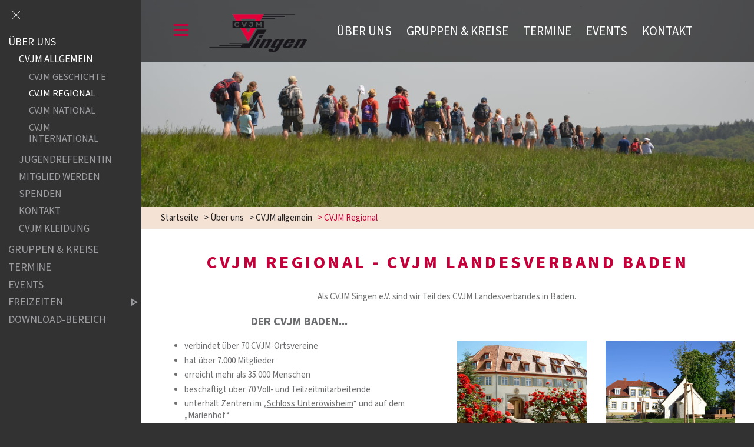

--- FILE ---
content_type: text/html;charset=UTF-8
request_url: https://www.cvjm-singen.de/website/de/v/singen/wir_ueber_uns/cvjm-allgemein/cvjm-regional
body_size: 5214
content:
<!DOCTYPE html SYSTEM "about:legacy-compat">
<html lang="de"><head><META http-equiv="Content-Type" content="text/html; charset=utf-8"><title>CVJM Singen - CVJM Regional</title><meta content="index,follow" name="robots"><meta content="IE=edge" http-equiv="X-UA-Compatible"><meta content="width=device-width, initial-scale=1.0, maximum-scale=1.0" name="viewport"><link type="image/x-icon" rel="icon" href="//www.cvjm-singen.de/favicon.ico"><link rel="shortcut icon" href="//www.cvjm-singen.de/favicon.ico"><link href="/cssmanager/styles_19a4fb6fb1d.css" type="text/css" rel="stylesheet"><!--[if lt IE 9]><script src="/central/js/jquery/jquery.min.js" type="text/javascript"></script><script type="text/javascript">
					document.createElement('figure');
					document.createElement('figcaption');
				</script><![endif]--><!--[if gte IE 9]><!--><script src="/central/js/jquery2/jquery.min.js" type="text/javascript"></script><!--<![endif]--><script type="text/javascript"><!--
			
					var $j = jQuery, $window = $j(window), parallaxList = $j(), xtraTop = 0, isNaviExternal = false, ecicsLastWidth = 0, now = new Date(), time = now.getTime(), exp = "", is_responsive = ($window.width() < 1001), show_navi = ('true' == 'false');
					var isMobile = navigator.userAgent.match(/(CVJMBadenApp\/ios|iPhone|iPod|iPad|Android|playbook|silk|BlackBerry|BB10|Windows Phone|Tizen|Bada|webOS|IEMobile|Opera Mini)/);
				

					$j(document).ready(function(){
					
						
							EcicsMenuParams = {firstLeft:3, firstTop:-2, secTop:2, secLeft:3, responsive: is_responsive };
						
						
						parallaxList = $j("div.layout-20-inner.is-photo.use-parallax");
						if (parallaxList.length > 0) {
							if (isMobile) parallaxList.css("backgroundAttachment", "scroll");
							$window.on('scroll', updateParallax);
							updateParallax();
						}
						
						$j("#show-menu-link").click(function(event) {
							event.preventDefault();
							if ($j("body").toggleClass("menu-active").hasClass("menu-active")) {
								
								$j("#navi-helper").css("height", $j(document).height());
								if (!is_responsive) {
									$j(document).scrollTop(0);
									document.cookie = "show_navi=true;path=/";
									show_navi = true;
									checkSlider();
								}
							} else {
								if (!is_responsive) {
									document.cookie = "show_navi=false;path=/";
									show_navi = false;
									checkSlider();
								}
							}
						});
						
						$window.resize(debounce(myResizeFn, 500));
						myResizeFn(); 
						
						$j("#navi-helper, #close-navi-box a").click(function(event) {
							event.preventDefault();
							$j("body").removeClass("menu-active");
							if (!is_responsive) {
								document.cookie = "show_navi=false;path=/";
								show_navi = false;
								checkSlider();
							}
						});
						
						$window.on("scroll", throttle(myScrollNavFn, 100));
						
						if ($j("#slick-container, .news-container.teaser").length > 0) {
							$j.when(
								$j.ajax({
									dataType: "script",
									cache: true,
									url: "/central/js/slick_1.6.0/slick.min.js"
								})
							).then(function() {
								initSlick();
							});
						}
						$j.ajax({
							dataType: "script",
							cache: true,
							url: "/ecics/sal.js-0.8.5/sal.js"
						}).done(function() {
							sal({
								threshold: .0001,
								once: false,
							});
						});

					});
					
					function debounce(func, wait, immediate) {
						var timeout;
						return function() {
							var context = this, args = arguments;
							var later = function() {
								timeout = null;
								if (!immediate) func.apply(context, args);
							};
							var callNow = immediate && !timeout;
							clearTimeout(timeout);
							timeout = setTimeout(later, wait);
							if (callNow) func.apply(context, args);
						};
					};
					
					function throttle(fn, threshold, scope) {
						threshold || (threshold = 250);
						var last, deferTimer;
						
						return function() {
							var context = scope || this;
							var now = +new Date, args = arguments;
							
							if (last && now < last + threshold) {
								// Hold on to it
								clearTimeout(deferTimer);
								deferTimer = setTimeout(function() {
									last = now;
									fn.apply(context, args);
								}, threshold);
							} else {
								last = now;
								fn.apply(context, args);
							}
						};
					};
					
					function myResizeFn() {
						var w = $window.width(),
							h = $window.height();
						
						if (w < 1001 && !window.isNaviExternal) {
							window.isNaviExternal = true;
							if (typeof EcicsMenu !== "undefined")
								EcicsMenu.setParam("responsive", true);
							$j("body").removeClass("menu-active");
							is_responsive = true;
						} else if (w > 1000 && window.isNaviExternal) {
							window.isNaviExternal = false;
							if (typeof EcicsMenu !== "undefined")
								EcicsMenu.setParam("responsive", false);
							if (show_navi)
								$j("body").addClass("menu-active");
							is_responsive = false;
						}
						
						var size = 0.6;
						var minSize = 300;
						var iw = (w > 1920) ? 1920 : Math.ceil(w/50)*50, ih = Math.max(Math.ceil((h * size)/10)*10, minSize);
						if (window.ecicsLastWidth != iw)
						{
							var ns = "_" + iw + "_" + ih + ".";
							$j("img", "#img-inner-box").each(function() {
								var me = $j(this);
								me.attr("src", me.data("img").replace("_1_1.", ns));
							});
						}
						window.ecicsLastWidth = iw;
						
						
						
						updateParallax();
						
					};
					
					function myScrollNavFn() {
						if ($j(this).scrollTop() > 100) {
							$j("#main-header").addClass("fixed");
						} else {
							$j("#main-header").removeClass("fixed");
						}
					};
					
					
					
					
					
					function checkSlider() {
						if (typeof $j().slick === "function") {
							window.setTimeout(function() { 
								$j("#slick-container").slick("slickSetOption", "dots", true, true);
								$j(".news-container.slick-slider").slick("slickSetOption", "dots", false, true);
							}, 400);
						}
					}
					
					function updateParallax() {
						var pos = $window.scrollTop(),
							windowHeight = $window.height(),
							speedFactor = 0.1;
						
						parallaxList.each(function() {
							var me = $j(this),
								top = me.offset().top,
								height = me.outerHeight(); 
							
							
							if (top + height < pos || top > pos + windowHeight) {
								return;
							}
							
							if (isMobile) {
								
								var outerHeight = height; 
								var outerWidth = me.outerWidth(false); 
								var dynamicDifference = Math.min(Math.round( Math.max(outerHeight, outerWidth) * 0.15), 200);
								var bgHeight = Math.max( Math.round(outerHeight + (dynamicDifference * 2)), Math.ceil(outerWidth*0.7) ); 
								me.css('backgroundSize', "auto " + bgHeight + "px");
								me.css('backgroundPosition', "center " + Math.round(((top - pos) * speedFactor) - dynamicDifference) + "px");
							} else {
								me.css('backgroundPosition', "center " + Math.round((top - pos) * speedFactor) + "px");
							}
						});
					}
			
					function initSlick() {
					
						$j("#slick-container").slick({
							prevArrow: "<span class='prev'>‹</span>", 
							nextArrow: "<span class='next'>›</span>", 
							fade: true,
							speed: 2400,
							cssEase: 'linear',
							autoplay: true,
							autoplaySpeed: 4000,
							pauseOnHover: true,
							waitForAnimate: false,
							dots: true,
							appendDots: $j(".dots-container"),
							arrows: true
						});
					
						$j(".news-container.teaser").slick({
							dots: false,
							infinite: false,
							prevArrow: "<span class='prev'>‹</span>", 
							nextArrow: "<span class='next'>›</span>", 
							speed: 300,
							slidesToShow: 4,
							slidesToScroll: 4,
							responsive: [
								{
									breakpoint: 1200,
									settings: {
										slidesToShow: 3,
										slidesToScroll: 3,
									}
								},
								{
									breakpoint: 805,
									settings: {
										slidesToShow: 2,
										slidesToScroll: 2
									}
								},
									{
									breakpoint: 560,
									settings: {
										slidesToShow: 1,
										slidesToScroll: 1
									}
								}
							]
						});
					}

				--></script><script async="true" src="/central/menu/menu5.js" type="text/javascript"></script><script src="/central/js/klik/standard4.js" type="text/javascript"></script><style type="text/css">
					html { height:100%; }
				

#mli4405 { margin-bottom: 35px; }</style></head><body class="pid_7595" id="main"><script>
					if (!is_responsive)
						$j("body").addClass("menu-active");
				</script><div id="page_top"></div><div id="navi-helper"></div><div id="div-main"><div id="main-header"><div class="main-inner"><div class="clearfix" id="header-inner"><div id="header-meta"><a title="Men&uuml; einblenden" id="show-menu-link" href="#show-menu"><span class="icon-menu"></span></a></div><div id="header-logo"><a title="Zur Startseite zur&uuml;ckkehren" id="logo_link" href="/website/de/v/singen"><img alt="Logo CVJM Singen" srcset="/system/getthumb/images/__tn1__ecics_30236_37624_2000_220.png 2x, /system/getthumb/images/__tn1__ecics_30236_37624_3000_330.png 3x" src="/system/getthumb/images/__tn1__ecics_30236_37624_1000_110.png"><img alt="Logo CVJM Singen" srcset="/system/getthumb/images/__tn1__ecics_30235_37623_2000_220.jpg 2x, /system/getthumb/images/__tn1__ecics_30235_37623_3000_330.jpg 3x" src="/system/getthumb/images/__tn1__ecics_30235_37623_1000_110.jpg" class="logo2"></a></div><div id="header-navi"><a href="/website/de/v/singen/wir_ueber_uns">&Uuml;ber uns</a><a href="/website/de/v/singen/gruppen-kreise">Gruppen &amp; Kreise</a><a href="/website/de/v/singen/termine">Termine</a><a href="/website/de/v/singen/events">Events</a><a href="/website/de/v/singen/wir_ueber_uns/kontakt">Kontakt</a></div></div></div></div><div id="main-img"><div id="img-inner-box"><div class="img-box-static"><img alt="" data-img="/system/getthumb/images/__tn4__ecics_37322_45838_1_1.jpg"></div></div></div><div id="main-path"><div class="main-inner"><div id="path-inner"><a href="/website/de/v/singen">Startseite</a><span>&gt; </span><a href="/website/de/v/singen/wir_ueber_uns">Über uns</a><span>&gt; </span><a href="/website/de/v/singen/wir_ueber_uns/cvjm-allgemein">CVJM allgemein</a><span>&gt; </span>CVJM Regional</div></div></div><div id="main-content">

<div class="layout-20 "><div class="layout-20-inner mt-2 mb-1     use-parallax"><div class="main-inner"><div class="area-20-1"><h1 class="headline_1">CVJM Regional - CVJM Landesverband Baden</h1><div class="wysiwyg_1"><p style="text-align: center;">Als CVJM Singen e.V. sind wir Teil des CVJM Landesverbandes in Baden.&nbsp;</p></div><div class="layout-7 clearfix"><div class="area-7-1 s2"><h2 class="headline_2">Der CVJM Baden...</h2><div class="wysiwyg_1"><ul>
<li>verbindet &uuml;ber 70 CVJM-Ortsvereine</li>
<li>hat &uuml;ber 7.000 Mitglieder</li>
<li>erreicht mehr als 35.000 Menschen</li>
<li>besch&auml;ftigt &uuml;ber 70 Voll- und Teilzeitmitarbeitende</li>
<li>unterh&auml;lt Zentren im &bdquo;<a href="https://www.schloss-unteroewisheim.de/">Schloss Unter&ouml;wisheim</a>&ldquo; und auf dem &bdquo;<a href="https://www.cvjm-marienhof.de/">Marienhof</a>&ldquo;</li>
<li>arbeitet auf der Grundlage der Pariser Basis</li>
<li>ist verbunden mit der <a href="https://www.ekiba.de/">Ev. Landeskirche in Baden</a></li>
<li>ist anerkannter Tr&auml;ger der freien Jugendhilfe</li>
<li>ist Teil des gr&ouml;&szlig;ten christlich &ouml;kumenischen Jugendverbandes in Deutschland<br />geh&ouml;rt zur weltweiten YMCA-Bewegung und pflegt internationale Partnerschaften nach Kenia und Zimbabwe</li>
</ul></div></div><div class="area-7-2 s2"><h2 class="headline_2">&nbsp; &nbsp; &nbsp;&nbsp;</h2><div class="layout-6 clearfix"><div class="area-6-1 s1"><div class="bildbox"><figure><img alt="" src="/system/getthumb/images/__tn__ecics_331_499_370_9999.jpg"><figcaption class="untertitel">CVJM Lebenshaus im Schloss Unteröwisheim</figcaption></figure></div></div><div class="area-6-2 s1"><div class="bildbox"><figure><img alt="" src="/system/getthumb/images/__tn__ecics_4955_7453_370_9999.jpg"><figcaption class="untertitel">Gutshaus des Marienhofs</figcaption></figure></div></div></div></div></div><div class="layout-1 clearfix"><div class="area-1-1 s2"></div><div class="area-1-2 s1"></div></div></div></div></div></div>

</div><div id="main-footer"><div class="main-inner"><div id="footer-inner"><div class="social-btns" id="bottom-btns"><a target="_blank" title="E-Mail schreiben" href="mailto:vorstand@cvjm-singen.de"><span class="icon-mail"></span></a><a target="_blank" title="Facebook" href="https://de-de.facebook.com/CvjmSingenEv/"><span class="icon-facebook"></span></a><a target="_blank" title="Instagram" href="https://www.instagram.com/cvjm_singen/"><span class="icon-instagram"></span></a></div><div class="only3 clearfix" id="bottom-address"><div class="item ai1"><p><strong>CVJM&nbsp;Singen e.V.</strong></p>
<p>75196 Remchingen</p></div><div class="item ai2"><p><strong>Bankverbindung</strong></p>
<p>Volksbank pur eG<br />IBAN: DE15 6619 0000&nbsp; 0006 3512 04<br />BIC: GENODE61KA1</p></div><div class="item ai3"></div><div class="item ai4"><p><a href="/website/de/v/singen/wir_ueber_uns/kontakt">Kontakt</a></p>
<p><a href="/website/de/v/singen/impressum">Impressum</a></p>
<p><a href="/website/de/v/singen/datenschutz">Datenschutz</a></p>
<p><a href="/website/de/v/singen/sitemap">Sitemap</a></p><p><a title="Melden Sie sich am System an" href="/system?action=user_login">Login</a></p></div></div></div></div></div></div><div id="nav-box"><p id="close-navi-box"><a title="Men&uuml; ausblenden" href="#close-navi"><span class="icon-close"></span></a></p><div id="navi-container"><ul class="menu mid-4393" id="main_ul"><li class="menu m-item1 m-child1" id="mli4394"><a class="m-allg m1" href="/website/de/v/singen/wir_ueber_uns">Über uns</a><ul class="menu"><li class="menu m-item2 m-child2" id="mli6701"><a class="m-allg m2" href="/website/de/v/singen/wir_ueber_uns/cvjm-allgemein">CVJM allgemein</a><ul class="menu"><li class="menu m-item3" id="mli7593"><a class="m-allg m3" href="/website/de/v/singen/wir_ueber_uns/cvjm-allgemein/cvjm-geschichte">CVJM Geschichte</a></li><li class="menu m-item3 m-active3" id="mli7595"><a class="m-allg m3" href="/website/de/v/singen/wir_ueber_uns/cvjm-allgemein/cvjm-regional">CVJM Regional</a></li><li class="menu m-item3" id="mli7596"><a class="m-allg m3" href="/website/de/v/singen/wir_ueber_uns/cvjm-allgemein/cvjm-national">CVJM National</a></li><li class="menu m-item3 m-last3" id="mli7597"><a class="m-allg m3" href="/website/de/v/singen/wir_ueber_uns/cvjm-allgemein/cvjm-international">CVJM International</a></li></ul></li><li class="menu m-item2" id="mli6575"><a class="m-allg m2" href="/website/de/v/singen/wir_ueber_uns/jugendreferent">Jugendreferentin</a></li><li class="menu m-item2" id="mli6699"><a class="m-allg m2" href="/website/de/v/singen/wir_ueber_uns/mitglied-werden">Mitglied werden</a></li><li class="menu m-item2" id="mli4396"><a class="m-allg m2" href="/website/de/v/singen/wir_ueber_uns/spenden">Spenden</a></li><li class="menu m-item2" id="mli4397"><a class="m-allg m2" href="/website/de/v/singen/wir_ueber_uns/kontakt">Kontakt</a></li><li class="menu m-item2 m-last2" id="mli7225"><a class="m-allg m2" href="/website/de/v/singen/wir_ueber_uns/cvjm-kleidung">CVJM Kleidung</a></li></ul></li><li class="menu m-item1" id="mli5903"><a class="m-allg m1" href="/website/de/v/singen/gruppen-kreise">Gruppen &amp; Kreise</a></li><li class="menu m-item1" id="mli6704"><a class="m-allg m1" href="/website/de/v/singen/termine">Termine</a></li><li class="menu m-item1" id="mli6734"><a class="m-allg m1" href="/website/de/v/singen/events">Events</a></li><li class="menu m-item1 submenu m-sub_static1" id="mli9051"><a class="m-allg m1" href="/website/de/v/singen/freizeiten">Freizeiten<span title="Unterpunkte anzeigen" class="has-sub icon-dreieck-rechts"></span></a><ul class="menu_sub_ul" data-is-first="1" data-level="1" id="m9051"><li class="empty"></li></ul></li><li class="menu m-item1 m-last1" id="mli7634"><a class="m-allg m1" href="/website/de/v/singen/download">Download-Bereich</a></li></ul></div></div><script type="text/javascript">
						var _paq = _paq || [];
						_paq.push(['disableCookies']);
						_paq.push(['trackPageView']);
						_paq.push(['enableLinkTracking']);
						(function() {
							var u="/analytics/";
							_paq.push(['setTrackerUrl', u+'matomo.php']);
							
								_paq.push(['setSiteId', 35]);
								
									_paq.push(['addTracker', u+'matomo.php', 167]);
								
							var d=document, g=d.createElement('script'), s=d.getElementsByTagName('script')[0];
							g.type='text/javascript'; g.async=true; g.defer=true; g.src=u+'matomo.js'; s.parentNode.insertBefore(g,s);
						})();
					</script><noscript><p><img alt="" style="border:0" src="/analytics/matomo.php?idsite=35&amp;rec=1"><img alt="" style="border:0" src="/analytics/matomo.php?idsite=167&amp;rec=1"></p></noscript></body></html>